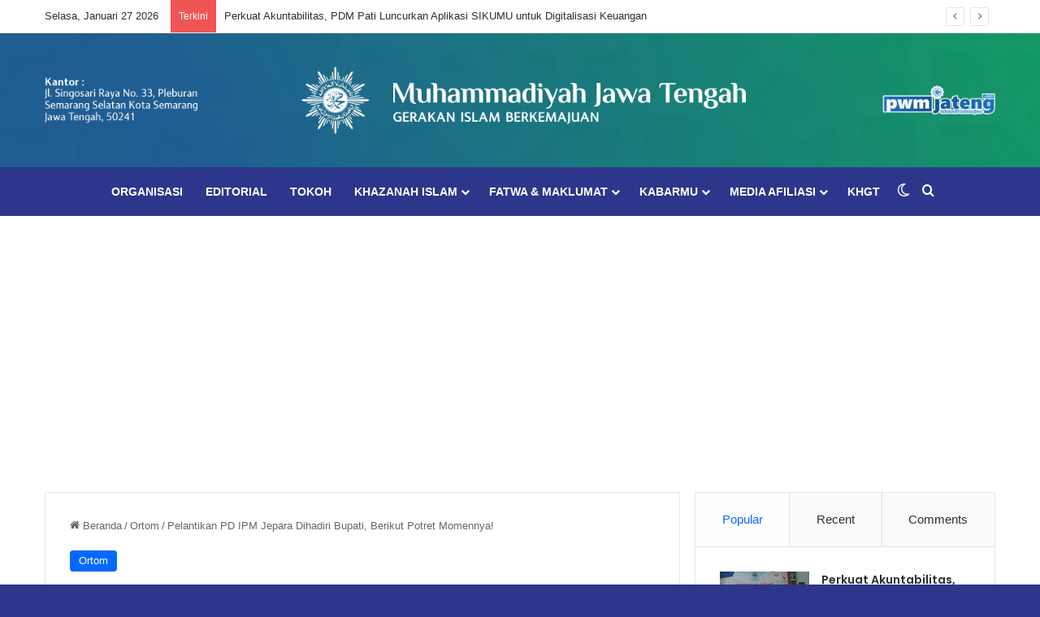

--- FILE ---
content_type: text/html; charset=utf-8
request_url: https://www.google.com/recaptcha/api2/aframe
body_size: 268
content:
<!DOCTYPE HTML><html><head><meta http-equiv="content-type" content="text/html; charset=UTF-8"></head><body><script nonce="IsrJgWKHMDHZwMs2uGZFpg">/** Anti-fraud and anti-abuse applications only. See google.com/recaptcha */ try{var clients={'sodar':'https://pagead2.googlesyndication.com/pagead/sodar?'};window.addEventListener("message",function(a){try{if(a.source===window.parent){var b=JSON.parse(a.data);var c=clients[b['id']];if(c){var d=document.createElement('img');d.src=c+b['params']+'&rc='+(localStorage.getItem("rc::a")?sessionStorage.getItem("rc::b"):"");window.document.body.appendChild(d);sessionStorage.setItem("rc::e",parseInt(sessionStorage.getItem("rc::e")||0)+1);localStorage.setItem("rc::h",'1769493681052');}}}catch(b){}});window.parent.postMessage("_grecaptcha_ready", "*");}catch(b){}</script></body></html>